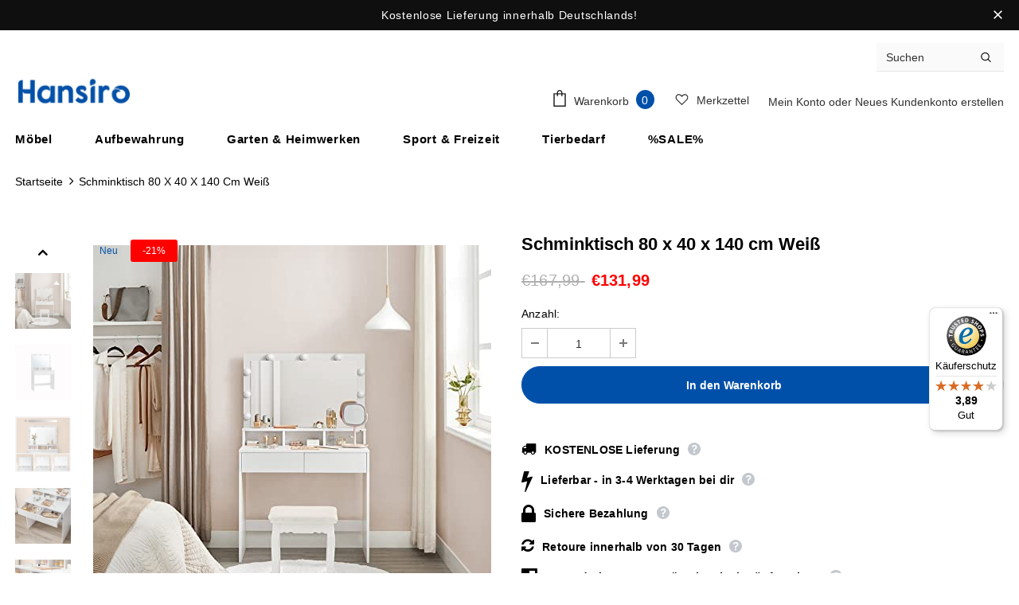

--- FILE ---
content_type: text/javascript
request_url: https://widgets.trustedshops.com/js/X77215D4BE89F171C9BFBFCF8E84C0F7D.js
body_size: 1557
content:
((e,t)=>{const r={shopInfo:{tsId:"X77215D4BE89F171C9BFBFCF8E84C0F7D",name:"Hansiro.de",url:"hansiro.de",language:"de",targetMarket:"DEU",ratingVariant:"WIDGET",eTrustedIds:{accountId:"acc-5341dec5-402a-4e4d-b6dc-0298c75596d3",channelId:"chl-3c3df37b-b480-4fbb-9e8f-180739dd99bd"},buyerProtection:{certificateType:"CLASSIC",certificateState:"PRODUCTION",mainProtectionCurrency:"EUR",classicProtectionAmount:100,maxProtectionDuration:30,plusProtectionAmount:2e4,basicProtectionAmount:100,firstCertified:"2022-08-25 00:00:00"},reviewSystem:{rating:{averageRating:3.89,averageRatingCount:35,overallRatingCount:108,distribution:{oneStar:7,twoStars:3,threeStars:0,fourStars:2,fiveStars:23}},reviews:[{average:5,rawChangeDate:"2025-12-19T10:24:08.000Z",changeDate:"19.12.2025",transactionDate:"9.12.2025"},{average:2,buyerStatement:"Ich bewerte, weil ich nun schon zum zweiten Mal dazu aufgefordert werde. Allerdings kann ich den bestellten Kleiderschrank gar nicht beurteilen: Er ist noch immer nicht angekommen. DPD hat ihn bisher lediglich in Richtung Verteilzentrum bewegt, wie mir auf niederländisch (!) mitgeteilt wird. 2 Sterne vergebe ich, weil Hansiro recht schnell auf meine Nachfrage zum Verbleib meiner Bestellung reagierte.",rawChangeDate:"2025-12-12T08:35:16.000Z",changeDate:"12.12.2025",transactionDate:"2.12.2025"},{average:4,buyerStatement:"Super verständlich gestaltet zum aufbauen. Sieht auch sehr hochwertig aus .",rawChangeDate:"2025-12-06T10:06:15.000Z",changeDate:"6.12.2025",transactionDate:"29.11.2025"}]},features:["SHOP_CONSUMER_MEMBERSHIP","GUARANTEE_RECOG_CLASSIC_INTEGRATION","MARS_REVIEWS","MARS_EVENTS","DISABLE_REVIEWREQUEST_SENDING","MARS_QUESTIONNAIRE","MARS_PUBLIC_QUESTIONNAIRE","REVIEWS_AUTO_COLLECTION"],consentManagementType:"OFF",urls:{profileUrl:"https://www.trustedshops.de/bewertung/info_X77215D4BE89F171C9BFBFCF8E84C0F7D.html",profileUrlLegalSection:"https://www.trustedshops.de/bewertung/info_X77215D4BE89F171C9BFBFCF8E84C0F7D.html#legal-info",reviewLegalUrl:"https://help.etrusted.com/hc/de/articles/23970864566162"},contractStartDate:"2022-08-23 00:00:00",shopkeeper:{name:"Hansiro International GmbH",street:"Weissenhof 12e",country:"DE",city:"Hamburg",zip:"22159"},displayVariant:"full",variant:"full",twoLetterCountryCode:"DE"},"process.env":{STAGE:"prod"},externalConfig:{trustbadgeScriptUrl:"https://widgets.trustedshops.com/assets/trustbadge.js",cdnDomain:"widgets.trustedshops.com"},elementIdSuffix:"-98e3dadd90eb493088abdc5597a70810",buildTimestamp:"2026-01-20T05:36:10.980Z",buildStage:"prod"},a=r=>{const{trustbadgeScriptUrl:a}=r.externalConfig;let n=t.querySelector(`script[src="${a}"]`);n&&t.body.removeChild(n),n=t.createElement("script"),n.src=a,n.charset="utf-8",n.setAttribute("data-type","trustbadge-business-logic"),n.onerror=()=>{throw new Error(`The Trustbadge script could not be loaded from ${a}. Have you maybe selected an invalid TSID?`)},n.onload=()=>{e.trustbadge?.load(r)},t.body.appendChild(n)};"complete"===t.readyState?a(r):e.addEventListener("load",(()=>{a(r)}))})(window,document);